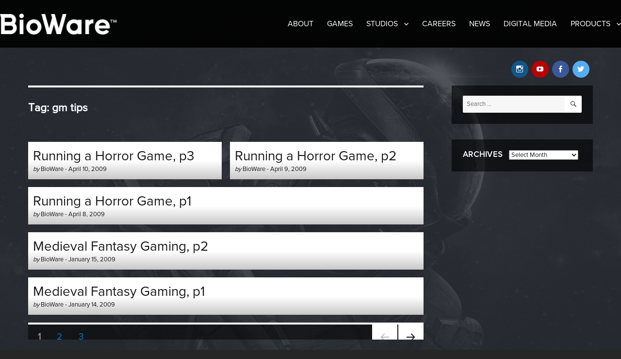

--- FILE ---
content_type: text/html; charset=UTF-8
request_url: https://blog.bioware.com/tag/gm-tips/
body_size: 10648
content:
<!DOCTYPE html>
<html lang="en-US" class="no-js">
<head>
	<meta charset="UTF-8">
	<meta name="viewport" content="width=device-width, initial-scale=1">
	<meta name="twitter:dnt" content="on">
	<link rel="profile" href="http://gmpg.org/xfn/11">
		<script>(function(html){html.className = html.className.replace(/\bno-js\b/,'js')})(document.documentElement);</script>
<title>gm tips &#8211; BioWare Blog</title>
<meta name='robots' content='max-image-preview:large' />
<link rel="alternate" type="application/rss+xml" title="BioWare Blog &raquo; Feed" href="https://blog.bioware.com/feed/" />
<link rel="alternate" type="application/rss+xml" title="BioWare Blog &raquo; Comments Feed" href="https://blog.bioware.com/comments/feed/" />
<link rel="alternate" type="application/rss+xml" title="BioWare Blog &raquo; gm tips Tag Feed" href="https://blog.bioware.com/tag/gm-tips/feed/" />
<link rel='stylesheet' id='twentysixteen-jetpack-css' href='https://blog.bioware.com/wp-content/plugins/jetpack/modules/theme-tools/compat/twentysixteen.css?ver=13.5' media='all' />
<link rel='stylesheet' id='wp-block-library-css' href='https://blog.bioware.com/wp-includes/css/dist/block-library/style.min.css?ver=6.5.4' media='all' />
<style id='wp-block-library-theme-inline-css'>
.wp-block-audio figcaption{color:#555;font-size:13px;text-align:center}.is-dark-theme .wp-block-audio figcaption{color:#ffffffa6}.wp-block-audio{margin:0 0 1em}.wp-block-code{border:1px solid #ccc;border-radius:4px;font-family:Menlo,Consolas,monaco,monospace;padding:.8em 1em}.wp-block-embed figcaption{color:#555;font-size:13px;text-align:center}.is-dark-theme .wp-block-embed figcaption{color:#ffffffa6}.wp-block-embed{margin:0 0 1em}.blocks-gallery-caption{color:#555;font-size:13px;text-align:center}.is-dark-theme .blocks-gallery-caption{color:#ffffffa6}.wp-block-image figcaption{color:#555;font-size:13px;text-align:center}.is-dark-theme .wp-block-image figcaption{color:#ffffffa6}.wp-block-image{margin:0 0 1em}.wp-block-pullquote{border-bottom:4px solid;border-top:4px solid;color:currentColor;margin-bottom:1.75em}.wp-block-pullquote cite,.wp-block-pullquote footer,.wp-block-pullquote__citation{color:currentColor;font-size:.8125em;font-style:normal;text-transform:uppercase}.wp-block-quote{border-left:.25em solid;margin:0 0 1.75em;padding-left:1em}.wp-block-quote cite,.wp-block-quote footer{color:currentColor;font-size:.8125em;font-style:normal;position:relative}.wp-block-quote.has-text-align-right{border-left:none;border-right:.25em solid;padding-left:0;padding-right:1em}.wp-block-quote.has-text-align-center{border:none;padding-left:0}.wp-block-quote.is-large,.wp-block-quote.is-style-large,.wp-block-quote.is-style-plain{border:none}.wp-block-search .wp-block-search__label{font-weight:700}.wp-block-search__button{border:1px solid #ccc;padding:.375em .625em}:where(.wp-block-group.has-background){padding:1.25em 2.375em}.wp-block-separator.has-css-opacity{opacity:.4}.wp-block-separator{border:none;border-bottom:2px solid;margin-left:auto;margin-right:auto}.wp-block-separator.has-alpha-channel-opacity{opacity:1}.wp-block-separator:not(.is-style-wide):not(.is-style-dots){width:100px}.wp-block-separator.has-background:not(.is-style-dots){border-bottom:none;height:1px}.wp-block-separator.has-background:not(.is-style-wide):not(.is-style-dots){height:2px}.wp-block-table{margin:0 0 1em}.wp-block-table td,.wp-block-table th{word-break:normal}.wp-block-table figcaption{color:#555;font-size:13px;text-align:center}.is-dark-theme .wp-block-table figcaption{color:#ffffffa6}.wp-block-video figcaption{color:#555;font-size:13px;text-align:center}.is-dark-theme .wp-block-video figcaption{color:#ffffffa6}.wp-block-video{margin:0 0 1em}.wp-block-template-part.has-background{margin-bottom:0;margin-top:0;padding:1.25em 2.375em}
</style>
<link rel='stylesheet' id='mediaelement-css' href='https://blog.bioware.com/wp-includes/js/mediaelement/mediaelementplayer-legacy.min.css?ver=4.2.17' media='all' />
<link rel='stylesheet' id='wp-mediaelement-css' href='https://blog.bioware.com/wp-includes/js/mediaelement/wp-mediaelement.min.css?ver=6.5.4' media='all' />
<style id='jetpack-sharing-buttons-style-inline-css'>
.jetpack-sharing-buttons__services-list{display:flex;flex-direction:row;flex-wrap:wrap;gap:0;list-style-type:none;margin:5px;padding:0}.jetpack-sharing-buttons__services-list.has-small-icon-size{font-size:12px}.jetpack-sharing-buttons__services-list.has-normal-icon-size{font-size:16px}.jetpack-sharing-buttons__services-list.has-large-icon-size{font-size:24px}.jetpack-sharing-buttons__services-list.has-huge-icon-size{font-size:36px}@media print{.jetpack-sharing-buttons__services-list{display:none!important}}.editor-styles-wrapper .wp-block-jetpack-sharing-buttons{gap:0;padding-inline-start:0}ul.jetpack-sharing-buttons__services-list.has-background{padding:1.25em 2.375em}
</style>
<style id='classic-theme-styles-inline-css'>
/*! This file is auto-generated */
.wp-block-button__link{color:#fff;background-color:#32373c;border-radius:9999px;box-shadow:none;text-decoration:none;padding:calc(.667em + 2px) calc(1.333em + 2px);font-size:1.125em}.wp-block-file__button{background:#32373c;color:#fff;text-decoration:none}
</style>
<style id='global-styles-inline-css'>
body{--wp--preset--color--black: #000000;--wp--preset--color--cyan-bluish-gray: #abb8c3;--wp--preset--color--white: #fff;--wp--preset--color--pale-pink: #f78da7;--wp--preset--color--vivid-red: #cf2e2e;--wp--preset--color--luminous-vivid-orange: #ff6900;--wp--preset--color--luminous-vivid-amber: #fcb900;--wp--preset--color--light-green-cyan: #7bdcb5;--wp--preset--color--vivid-green-cyan: #00d084;--wp--preset--color--pale-cyan-blue: #8ed1fc;--wp--preset--color--vivid-cyan-blue: #0693e3;--wp--preset--color--vivid-purple: #9b51e0;--wp--preset--color--dark-gray: #1a1a1a;--wp--preset--color--medium-gray: #686868;--wp--preset--color--light-gray: #e5e5e5;--wp--preset--color--blue-gray: #4d545c;--wp--preset--color--bright-blue: #007acc;--wp--preset--color--light-blue: #9adffd;--wp--preset--color--dark-brown: #402b30;--wp--preset--color--medium-brown: #774e24;--wp--preset--color--dark-red: #640c1f;--wp--preset--color--bright-red: #ff675f;--wp--preset--color--yellow: #ffef8e;--wp--preset--gradient--vivid-cyan-blue-to-vivid-purple: linear-gradient(135deg,rgba(6,147,227,1) 0%,rgb(155,81,224) 100%);--wp--preset--gradient--light-green-cyan-to-vivid-green-cyan: linear-gradient(135deg,rgb(122,220,180) 0%,rgb(0,208,130) 100%);--wp--preset--gradient--luminous-vivid-amber-to-luminous-vivid-orange: linear-gradient(135deg,rgba(252,185,0,1) 0%,rgba(255,105,0,1) 100%);--wp--preset--gradient--luminous-vivid-orange-to-vivid-red: linear-gradient(135deg,rgba(255,105,0,1) 0%,rgb(207,46,46) 100%);--wp--preset--gradient--very-light-gray-to-cyan-bluish-gray: linear-gradient(135deg,rgb(238,238,238) 0%,rgb(169,184,195) 100%);--wp--preset--gradient--cool-to-warm-spectrum: linear-gradient(135deg,rgb(74,234,220) 0%,rgb(151,120,209) 20%,rgb(207,42,186) 40%,rgb(238,44,130) 60%,rgb(251,105,98) 80%,rgb(254,248,76) 100%);--wp--preset--gradient--blush-light-purple: linear-gradient(135deg,rgb(255,206,236) 0%,rgb(152,150,240) 100%);--wp--preset--gradient--blush-bordeaux: linear-gradient(135deg,rgb(254,205,165) 0%,rgb(254,45,45) 50%,rgb(107,0,62) 100%);--wp--preset--gradient--luminous-dusk: linear-gradient(135deg,rgb(255,203,112) 0%,rgb(199,81,192) 50%,rgb(65,88,208) 100%);--wp--preset--gradient--pale-ocean: linear-gradient(135deg,rgb(255,245,203) 0%,rgb(182,227,212) 50%,rgb(51,167,181) 100%);--wp--preset--gradient--electric-grass: linear-gradient(135deg,rgb(202,248,128) 0%,rgb(113,206,126) 100%);--wp--preset--gradient--midnight: linear-gradient(135deg,rgb(2,3,129) 0%,rgb(40,116,252) 100%);--wp--preset--font-size--small: 13px;--wp--preset--font-size--medium: 20px;--wp--preset--font-size--large: 36px;--wp--preset--font-size--x-large: 42px;--wp--preset--spacing--20: 0.44rem;--wp--preset--spacing--30: 0.67rem;--wp--preset--spacing--40: 1rem;--wp--preset--spacing--50: 1.5rem;--wp--preset--spacing--60: 2.25rem;--wp--preset--spacing--70: 3.38rem;--wp--preset--spacing--80: 5.06rem;--wp--preset--shadow--natural: 6px 6px 9px rgba(0, 0, 0, 0.2);--wp--preset--shadow--deep: 12px 12px 50px rgba(0, 0, 0, 0.4);--wp--preset--shadow--sharp: 6px 6px 0px rgba(0, 0, 0, 0.2);--wp--preset--shadow--outlined: 6px 6px 0px -3px rgba(255, 255, 255, 1), 6px 6px rgba(0, 0, 0, 1);--wp--preset--shadow--crisp: 6px 6px 0px rgba(0, 0, 0, 1);}:where(.is-layout-flex){gap: 0.5em;}:where(.is-layout-grid){gap: 0.5em;}body .is-layout-flex{display: flex;}body .is-layout-flex{flex-wrap: wrap;align-items: center;}body .is-layout-flex > *{margin: 0;}body .is-layout-grid{display: grid;}body .is-layout-grid > *{margin: 0;}:where(.wp-block-columns.is-layout-flex){gap: 2em;}:where(.wp-block-columns.is-layout-grid){gap: 2em;}:where(.wp-block-post-template.is-layout-flex){gap: 1.25em;}:where(.wp-block-post-template.is-layout-grid){gap: 1.25em;}.has-black-color{color: var(--wp--preset--color--black) !important;}.has-cyan-bluish-gray-color{color: var(--wp--preset--color--cyan-bluish-gray) !important;}.has-white-color{color: var(--wp--preset--color--white) !important;}.has-pale-pink-color{color: var(--wp--preset--color--pale-pink) !important;}.has-vivid-red-color{color: var(--wp--preset--color--vivid-red) !important;}.has-luminous-vivid-orange-color{color: var(--wp--preset--color--luminous-vivid-orange) !important;}.has-luminous-vivid-amber-color{color: var(--wp--preset--color--luminous-vivid-amber) !important;}.has-light-green-cyan-color{color: var(--wp--preset--color--light-green-cyan) !important;}.has-vivid-green-cyan-color{color: var(--wp--preset--color--vivid-green-cyan) !important;}.has-pale-cyan-blue-color{color: var(--wp--preset--color--pale-cyan-blue) !important;}.has-vivid-cyan-blue-color{color: var(--wp--preset--color--vivid-cyan-blue) !important;}.has-vivid-purple-color{color: var(--wp--preset--color--vivid-purple) !important;}.has-black-background-color{background-color: var(--wp--preset--color--black) !important;}.has-cyan-bluish-gray-background-color{background-color: var(--wp--preset--color--cyan-bluish-gray) !important;}.has-white-background-color{background-color: var(--wp--preset--color--white) !important;}.has-pale-pink-background-color{background-color: var(--wp--preset--color--pale-pink) !important;}.has-vivid-red-background-color{background-color: var(--wp--preset--color--vivid-red) !important;}.has-luminous-vivid-orange-background-color{background-color: var(--wp--preset--color--luminous-vivid-orange) !important;}.has-luminous-vivid-amber-background-color{background-color: var(--wp--preset--color--luminous-vivid-amber) !important;}.has-light-green-cyan-background-color{background-color: var(--wp--preset--color--light-green-cyan) !important;}.has-vivid-green-cyan-background-color{background-color: var(--wp--preset--color--vivid-green-cyan) !important;}.has-pale-cyan-blue-background-color{background-color: var(--wp--preset--color--pale-cyan-blue) !important;}.has-vivid-cyan-blue-background-color{background-color: var(--wp--preset--color--vivid-cyan-blue) !important;}.has-vivid-purple-background-color{background-color: var(--wp--preset--color--vivid-purple) !important;}.has-black-border-color{border-color: var(--wp--preset--color--black) !important;}.has-cyan-bluish-gray-border-color{border-color: var(--wp--preset--color--cyan-bluish-gray) !important;}.has-white-border-color{border-color: var(--wp--preset--color--white) !important;}.has-pale-pink-border-color{border-color: var(--wp--preset--color--pale-pink) !important;}.has-vivid-red-border-color{border-color: var(--wp--preset--color--vivid-red) !important;}.has-luminous-vivid-orange-border-color{border-color: var(--wp--preset--color--luminous-vivid-orange) !important;}.has-luminous-vivid-amber-border-color{border-color: var(--wp--preset--color--luminous-vivid-amber) !important;}.has-light-green-cyan-border-color{border-color: var(--wp--preset--color--light-green-cyan) !important;}.has-vivid-green-cyan-border-color{border-color: var(--wp--preset--color--vivid-green-cyan) !important;}.has-pale-cyan-blue-border-color{border-color: var(--wp--preset--color--pale-cyan-blue) !important;}.has-vivid-cyan-blue-border-color{border-color: var(--wp--preset--color--vivid-cyan-blue) !important;}.has-vivid-purple-border-color{border-color: var(--wp--preset--color--vivid-purple) !important;}.has-vivid-cyan-blue-to-vivid-purple-gradient-background{background: var(--wp--preset--gradient--vivid-cyan-blue-to-vivid-purple) !important;}.has-light-green-cyan-to-vivid-green-cyan-gradient-background{background: var(--wp--preset--gradient--light-green-cyan-to-vivid-green-cyan) !important;}.has-luminous-vivid-amber-to-luminous-vivid-orange-gradient-background{background: var(--wp--preset--gradient--luminous-vivid-amber-to-luminous-vivid-orange) !important;}.has-luminous-vivid-orange-to-vivid-red-gradient-background{background: var(--wp--preset--gradient--luminous-vivid-orange-to-vivid-red) !important;}.has-very-light-gray-to-cyan-bluish-gray-gradient-background{background: var(--wp--preset--gradient--very-light-gray-to-cyan-bluish-gray) !important;}.has-cool-to-warm-spectrum-gradient-background{background: var(--wp--preset--gradient--cool-to-warm-spectrum) !important;}.has-blush-light-purple-gradient-background{background: var(--wp--preset--gradient--blush-light-purple) !important;}.has-blush-bordeaux-gradient-background{background: var(--wp--preset--gradient--blush-bordeaux) !important;}.has-luminous-dusk-gradient-background{background: var(--wp--preset--gradient--luminous-dusk) !important;}.has-pale-ocean-gradient-background{background: var(--wp--preset--gradient--pale-ocean) !important;}.has-electric-grass-gradient-background{background: var(--wp--preset--gradient--electric-grass) !important;}.has-midnight-gradient-background{background: var(--wp--preset--gradient--midnight) !important;}.has-small-font-size{font-size: var(--wp--preset--font-size--small) !important;}.has-medium-font-size{font-size: var(--wp--preset--font-size--medium) !important;}.has-large-font-size{font-size: var(--wp--preset--font-size--large) !important;}.has-x-large-font-size{font-size: var(--wp--preset--font-size--x-large) !important;}
.wp-block-navigation a:where(:not(.wp-element-button)){color: inherit;}
:where(.wp-block-post-template.is-layout-flex){gap: 1.25em;}:where(.wp-block-post-template.is-layout-grid){gap: 1.25em;}
:where(.wp-block-columns.is-layout-flex){gap: 2em;}:where(.wp-block-columns.is-layout-grid){gap: 2em;}
.wp-block-pullquote{font-size: 1.5em;line-height: 1.6;}
</style>
<link rel='stylesheet' id='twentysixteen-fonts-css' href='https://blog.bioware.com/wp-content/themes/twentysixteen/fonts/merriweather-plus-montserrat-plus-inconsolata.css?ver=20230328' media='all' />
<link rel='stylesheet' id='genericons-css' href='https://blog.bioware.com/wp-content/plugins/jetpack/_inc/genericons/genericons/genericons.css?ver=3.1' media='all' />
<link rel='stylesheet' id='twentysixteen-style-css' href='https://blog.bioware.com/wp-content/themes/twentysixteen-bioware/style.css?ver=20240402' media='all' />
<style id='twentysixteen-style-inline-css'>
	/* Color Scheme */

	/* Background Color */
	body {
		background-color: #262626;
	}

	/* Page Background Color */
	.site {
		background-color: #1a1a1a;
	}

	mark,
	ins,
	button,
	button[disabled]:hover,
	button[disabled]:focus,
	input[type="button"],
	input[type="button"][disabled]:hover,
	input[type="button"][disabled]:focus,
	input[type="reset"],
	input[type="reset"][disabled]:hover,
	input[type="reset"][disabled]:focus,
	input[type="submit"],
	input[type="submit"][disabled]:hover,
	input[type="submit"][disabled]:focus,
	.menu-toggle.toggled-on,
	.menu-toggle.toggled-on:hover,
	.menu-toggle.toggled-on:focus,
	.pagination .prev,
	.pagination .next,
	.pagination .prev:hover,
	.pagination .prev:focus,
	.pagination .next:hover,
	.pagination .next:focus,
	.pagination .nav-links:before,
	.pagination .nav-links:after,
	.widget_calendar tbody a,
	.widget_calendar tbody a:hover,
	.widget_calendar tbody a:focus,
	.page-links a,
	.page-links a:hover,
	.page-links a:focus {
		color: #1a1a1a;
	}

	/* Link Color */
	.menu-toggle:hover,
	.menu-toggle:focus,
	a,
	.main-navigation a:hover,
	.main-navigation a:focus,
	.dropdown-toggle:hover,
	.dropdown-toggle:focus,
	.social-navigation a:hover:before,
	.social-navigation a:focus:before,
	.post-navigation a:hover .post-title,
	.post-navigation a:focus .post-title,
	.tagcloud a:hover,
	.tagcloud a:focus,
	.site-branding .site-title a:hover,
	.site-branding .site-title a:focus,
	.entry-title a:hover,
	.entry-title a:focus,
	.entry-footer a:hover,
	.entry-footer a:focus,
	.comment-metadata a:hover,
	.comment-metadata a:focus,
	.pingback .comment-edit-link:hover,
	.pingback .comment-edit-link:focus,
	.comment-reply-link,
	.comment-reply-link:hover,
	.comment-reply-link:focus,
	.required,
	.site-info a:hover,
	.site-info a:focus {
		color: #9adffd;
	}

	mark,
	ins,
	button:hover,
	button:focus,
	input[type="button"]:hover,
	input[type="button"]:focus,
	input[type="reset"]:hover,
	input[type="reset"]:focus,
	input[type="submit"]:hover,
	input[type="submit"]:focus,
	.pagination .prev:hover,
	.pagination .prev:focus,
	.pagination .next:hover,
	.pagination .next:focus,
	.widget_calendar tbody a,
	.page-links a:hover,
	.page-links a:focus {
		background-color: #9adffd;
	}

	input[type="date"]:focus,
	input[type="time"]:focus,
	input[type="datetime-local"]:focus,
	input[type="week"]:focus,
	input[type="month"]:focus,
	input[type="text"]:focus,
	input[type="email"]:focus,
	input[type="url"]:focus,
	input[type="password"]:focus,
	input[type="search"]:focus,
	input[type="tel"]:focus,
	input[type="number"]:focus,
	textarea:focus,
	.tagcloud a:hover,
	.tagcloud a:focus,
	.menu-toggle:hover,
	.menu-toggle:focus {
		border-color: #9adffd;
	}

	/* Main Text Color */
	body,
	blockquote cite,
	blockquote small,
	.main-navigation a,
	.menu-toggle,
	.dropdown-toggle,
	.social-navigation a,
	.post-navigation a,
	.pagination a:hover,
	.pagination a:focus,
	.widget-title a,
	.site-branding .site-title a,
	.entry-title a,
	.page-links > .page-links-title,
	.comment-author,
	.comment-reply-title small a:hover,
	.comment-reply-title small a:focus {
		color: #e5e5e5;
	}

	blockquote,
	.menu-toggle.toggled-on,
	.menu-toggle.toggled-on:hover,
	.menu-toggle.toggled-on:focus,
	.post-navigation,
	.post-navigation div + div,
	.pagination,
	.widget,
	.page-header,
	.page-links a,
	.comments-title,
	.comment-reply-title {
		border-color: #e5e5e5;
	}

	button,
	button[disabled]:hover,
	button[disabled]:focus,
	input[type="button"],
	input[type="button"][disabled]:hover,
	input[type="button"][disabled]:focus,
	input[type="reset"],
	input[type="reset"][disabled]:hover,
	input[type="reset"][disabled]:focus,
	input[type="submit"],
	input[type="submit"][disabled]:hover,
	input[type="submit"][disabled]:focus,
	.menu-toggle.toggled-on,
	.menu-toggle.toggled-on:hover,
	.menu-toggle.toggled-on:focus,
	.pagination:before,
	.pagination:after,
	.pagination .prev,
	.pagination .next,
	.page-links a {
		background-color: #e5e5e5;
	}

	/* Secondary Text Color */

	/**
	 * IE8 and earlier will drop any block with CSS3 selectors.
	 * Do not combine these styles with the next block.
	 */
	body:not(.search-results) .entry-summary {
		color: #c1c1c1;
	}

	blockquote,
	.post-password-form label,
	a:hover,
	a:focus,
	a:active,
	.post-navigation .meta-nav,
	.image-navigation,
	.comment-navigation,
	.widget_recent_entries .post-date,
	.widget_rss .rss-date,
	.widget_rss cite,
	.site-description,
	.author-bio,
	.entry-footer,
	.entry-footer a,
	.sticky-post,
	.taxonomy-description,
	.entry-caption,
	.comment-metadata,
	.pingback .edit-link,
	.comment-metadata a,
	.pingback .comment-edit-link,
	.comment-form label,
	.comment-notes,
	.comment-awaiting-moderation,
	.logged-in-as,
	.form-allowed-tags,
	.site-info,
	.site-info a,
	.wp-caption .wp-caption-text,
	.gallery-caption,
	.widecolumn label,
	.widecolumn .mu_register label {
		color: #c1c1c1;
	}

	.widget_calendar tbody a:hover,
	.widget_calendar tbody a:focus {
		background-color: #c1c1c1;
	}

	/* Border Color */
	fieldset,
	pre,
	abbr,
	acronym,
	table,
	th,
	td,
	input[type="date"],
	input[type="time"],
	input[type="datetime-local"],
	input[type="week"],
	input[type="month"],
	input[type="text"],
	input[type="email"],
	input[type="url"],
	input[type="password"],
	input[type="search"],
	input[type="tel"],
	input[type="number"],
	textarea,
	.main-navigation li,
	.main-navigation .primary-menu,
	.menu-toggle,
	.dropdown-toggle:after,
	.social-navigation a,
	.image-navigation,
	.comment-navigation,
	.tagcloud a,
	.entry-content,
	.entry-summary,
	.page-links a,
	.page-links > span,
	.comment-list article,
	.comment-list .pingback,
	.comment-list .trackback,
	.comment-reply-link,
	.no-comments,
	.widecolumn .mu_register .mu_alert {
		border-color: #e5e5e5; /* Fallback for IE7 and IE8 */
		border-color: rgba( 229, 229, 229, 0.2);
	}

	hr,
	code {
		background-color: #e5e5e5; /* Fallback for IE7 and IE8 */
		background-color: rgba( 229, 229, 229, 0.2);
	}

	@media screen and (min-width: 56.875em) {
		.main-navigation li:hover > a,
		.main-navigation li.focus > a {
			color: #9adffd;
		}

		.main-navigation ul ul,
		.main-navigation ul ul li {
			border-color: rgba( 229, 229, 229, 0.2);
		}

		.main-navigation ul ul:before {
			border-top-color: rgba( 229, 229, 229, 0.2);
			border-bottom-color: rgba( 229, 229, 229, 0.2);
		}

		.main-navigation ul ul li {
			background-color: #1a1a1a;
		}

		.main-navigation ul ul:after {
			border-top-color: #1a1a1a;
			border-bottom-color: #1a1a1a;
		}
	}


		/* Custom Link Color */
		.menu-toggle:hover,
		.menu-toggle:focus,
		a,
		.main-navigation a:hover,
		.main-navigation a:focus,
		.dropdown-toggle:hover,
		.dropdown-toggle:focus,
		.social-navigation a:hover:before,
		.social-navigation a:focus:before,
		.post-navigation a:hover .post-title,
		.post-navigation a:focus .post-title,
		.tagcloud a:hover,
		.tagcloud a:focus,
		.site-branding .site-title a:hover,
		.site-branding .site-title a:focus,
		.entry-title a:hover,
		.entry-title a:focus,
		.entry-footer a:hover,
		.entry-footer a:focus,
		.comment-metadata a:hover,
		.comment-metadata a:focus,
		.pingback .comment-edit-link:hover,
		.pingback .comment-edit-link:focus,
		.comment-reply-link,
		.comment-reply-link:hover,
		.comment-reply-link:focus,
		.required,
		.site-info a:hover,
		.site-info a:focus {
			color: #007acc;
		}

		mark,
		ins,
		button:hover,
		button:focus,
		input[type="button"]:hover,
		input[type="button"]:focus,
		input[type="reset"]:hover,
		input[type="reset"]:focus,
		input[type="submit"]:hover,
		input[type="submit"]:focus,
		.pagination .prev:hover,
		.pagination .prev:focus,
		.pagination .next:hover,
		.pagination .next:focus,
		.widget_calendar tbody a,
		.page-links a:hover,
		.page-links a:focus {
			background-color: #007acc;
		}

		input[type="date"]:focus,
		input[type="time"]:focus,
		input[type="datetime-local"]:focus,
		input[type="week"]:focus,
		input[type="month"]:focus,
		input[type="text"]:focus,
		input[type="email"]:focus,
		input[type="url"]:focus,
		input[type="password"]:focus,
		input[type="search"]:focus,
		input[type="tel"]:focus,
		input[type="number"]:focus,
		textarea:focus,
		.tagcloud a:hover,
		.tagcloud a:focus,
		.menu-toggle:hover,
		.menu-toggle:focus {
			border-color: #007acc;
		}

		@media screen and (min-width: 56.875em) {
			.main-navigation li:hover > a,
			.main-navigation li.focus > a {
				color: #007acc;
			}
		}
	

		/* Custom Main Text Color */
		body,
		blockquote cite,
		blockquote small,
		.main-navigation a,
		.menu-toggle,
		.dropdown-toggle,
		.social-navigation a,
		.post-navigation a,
		.pagination a:hover,
		.pagination a:focus,
		.widget-title a,
		.site-branding .site-title a,
		.entry-title a,
		.page-links > .page-links-title,
		.comment-author,
		.comment-reply-title small a:hover,
		.comment-reply-title small a:focus {
			color: #ffffff
		}

		blockquote,
		.menu-toggle.toggled-on,
		.menu-toggle.toggled-on:hover,
		.menu-toggle.toggled-on:focus,
		.post-navigation,
		.post-navigation div + div,
		.pagination,
		.widget,
		.page-header,
		.page-links a,
		.comments-title,
		.comment-reply-title {
			border-color: #ffffff;
		}

		button,
		button[disabled]:hover,
		button[disabled]:focus,
		input[type="button"],
		input[type="button"][disabled]:hover,
		input[type="button"][disabled]:focus,
		input[type="reset"],
		input[type="reset"][disabled]:hover,
		input[type="reset"][disabled]:focus,
		input[type="submit"],
		input[type="submit"][disabled]:hover,
		input[type="submit"][disabled]:focus,
		.menu-toggle.toggled-on,
		.menu-toggle.toggled-on:hover,
		.menu-toggle.toggled-on:focus,
		.pagination:before,
		.pagination:after,
		.pagination .prev,
		.pagination .next,
		.page-links a {
			background-color: #ffffff;
		}

		/* Border Color */
		fieldset,
		pre,
		abbr,
		acronym,
		table,
		th,
		td,
		input[type="date"],
		input[type="time"],
		input[type="datetime-local"],
		input[type="week"],
		input[type="month"],
		input[type="text"],
		input[type="email"],
		input[type="url"],
		input[type="password"],
		input[type="search"],
		input[type="tel"],
		input[type="number"],
		textarea,
		.main-navigation li,
		.main-navigation .primary-menu,
		.menu-toggle,
		.dropdown-toggle:after,
		.social-navigation a,
		.image-navigation,
		.comment-navigation,
		.tagcloud a,
		.entry-content,
		.entry-summary,
		.page-links a,
		.page-links > span,
		.comment-list article,
		.comment-list .pingback,
		.comment-list .trackback,
		.comment-reply-link,
		.no-comments,
		.widecolumn .mu_register .mu_alert {
			border-color: #ffffff; /* Fallback for IE7 and IE8 */
			border-color: rgba( 255, 255, 255, 0.2);
		}

		hr,
		code {
			background-color: #ffffff; /* Fallback for IE7 and IE8 */
			background-color: rgba( 255, 255, 255, 0.2);
		}

		@media screen and (min-width: 56.875em) {
			.main-navigation ul ul,
			.main-navigation ul ul li {
				border-color: rgba( 255, 255, 255, 0.2);
			}

			.main-navigation ul ul:before {
				border-top-color: rgba( 255, 255, 255, 0.2);
				border-bottom-color: rgba( 255, 255, 255, 0.2);
			}
		}
	

		/* Custom Secondary Text Color */

		/**
		 * IE8 and earlier will drop any block with CSS3 selectors.
		 * Do not combine these styles with the next block.
		 */
		body:not(.search-results) .entry-summary {
			color: #1a1a1a;
		}

		blockquote,
		.post-password-form label,
		a:hover,
		a:focus,
		a:active,
		.post-navigation .meta-nav,
		.image-navigation,
		.comment-navigation,
		.widget_recent_entries .post-date,
		.widget_rss .rss-date,
		.widget_rss cite,
		.site-description,
		.author-bio,
		.entry-footer,
		.entry-footer a,
		.sticky-post,
		.taxonomy-description,
		.entry-caption,
		.comment-metadata,
		.pingback .edit-link,
		.comment-metadata a,
		.pingback .comment-edit-link,
		.comment-form label,
		.comment-notes,
		.comment-awaiting-moderation,
		.logged-in-as,
		.form-allowed-tags,
		.site-info,
		.site-info a,
		.wp-caption .wp-caption-text,
		.gallery-caption,
		.widecolumn label,
		.widecolumn .mu_register label {
			color: #1a1a1a;
		}

		.widget_calendar tbody a:hover,
		.widget_calendar tbody a:focus {
			background-color: #1a1a1a;
		}
	
</style>
<link rel='stylesheet' id='twentysixteen-block-style-css' href='https://blog.bioware.com/wp-content/themes/twentysixteen/css/blocks.css?ver=20240117' media='all' />
<!--[if lt IE 10]>
<link rel='stylesheet' id='twentysixteen-ie-css' href='https://blog.bioware.com/wp-content/themes/twentysixteen/css/ie.css?ver=20170530' media='all' />
<![endif]-->
<!--[if lt IE 9]>
<link rel='stylesheet' id='twentysixteen-ie8-css' href='https://blog.bioware.com/wp-content/themes/twentysixteen/css/ie8.css?ver=20170530' media='all' />
<![endif]-->
<!--[if lt IE 8]>
<link rel='stylesheet' id='twentysixteen-ie7-css' href='https://blog.bioware.com/wp-content/themes/twentysixteen/css/ie7.css?ver=20170530' media='all' />
<![endif]-->
<!--[if lt IE 9]>
<script src="https://blog.bioware.com/wp-content/themes/twentysixteen/js/html5.js?ver=3.7.3" id="twentysixteen-html5-js"></script>
<![endif]-->
<script src="https://blog.bioware.com/wp-includes/js/jquery/jquery.min.js?ver=3.7.1" id="jquery-core-js"></script>
<script src="https://blog.bioware.com/wp-includes/js/jquery/jquery-migrate.min.js?ver=3.4.1" id="jquery-migrate-js"></script>
<script id="twentysixteen-script-js-extra">
var screenReaderText = {"expand":"expand child menu","collapse":"collapse child menu"};
</script>
<script src="https://blog.bioware.com/wp-content/themes/twentysixteen/js/functions.js?ver=20230629" id="twentysixteen-script-js" defer data-wp-strategy="defer"></script>
<link rel="https://api.w.org/" href="https://blog.bioware.com/wp-json/" /><link rel="alternate" type="application/json" href="https://blog.bioware.com/wp-json/wp/v2/tags/68" /><link rel="EditURI" type="application/rsd+xml" title="RSD" href="https://blog.bioware.com/xmlrpc.php?rsd" />
<meta name="generator" content="WordPress 6.5.4" />
	<script async="async" src="//consent.trustarc.com/notice?domain=ea.com&c=teconsent&js=nj&noticeType=bb&text=true&gtm=1&pn=1"></script>
	<script>(async()=>{const a=fetch("https://www.ea.com/about/notice-at-collection/geotargeted-link").then(a=>a.text()).then(a=>{const b=new DOMParser().parseFromString(a,"text/html").querySelector("ea-link a");return b});class b extends HTMLElement{constructor(){super()}connectedCallback(){const b=this.attachShadow({mode:"open"});a.then(a=>{if(a){var c=document.createElement("style");c.styleSheet?c.styleSheet.cssText="a:hover{ color: #007ACC; !important; }":c.appendChild(document.createTextNode("a:hover{ color: #007ACC; !important; }")),b.appendChild(c),b.appendChild(a.cloneNode(!0)),b.querySelector("a").setAttribute("style","color: #686868; text-decoration: none;"),document.getElementById("nav_menu-extralegal").style.display="inherit"}})}}customElements.define("ccpa-block",b)})();</script>
	<script>(function(w,d,s,l,i){w[l]=w[l]||[];w[l].push({'gtm.start': new Date().getTime(),event:'gtm.js'});var f=d.getElementsByTagName(s)[0], j=d.createElement(s),dl=l!='dataLayer'?'&l='+l:'';j.async=true;j.src='https://www.googletagmanager.com/gtm.js?id='+i+dl;f.parentNode.insertBefore(j,f); })(window,document,'script','dataLayer','GTM-N5J2939H');</script>
		<style type="text/css" id="twentysixteen-header-css">
		.site-branding {
			margin: 0 auto 0 0;
		}

		.site-branding .site-title,
		.site-description {
			clip: rect(1px, 1px, 1px, 1px);
			position: absolute;
		}
		</style>
		
<!-- Jetpack Open Graph Tags -->
<meta property="og:type" content="website" />
<meta property="og:title" content="gm tips &#8211; BioWare Blog" />
<meta property="og:url" content="https://blog.bioware.com/tag/gm-tips/" />
<meta property="og:site_name" content="BioWare Blog" />
<meta property="og:image" content="https://blog.bioware.com/wp-content/uploads/2019/02/BioWare-B.png" />
<meta property="og:image:width" content="500" />
<meta property="og:image:height" content="500" />
<meta property="og:image:alt" content="" />
<meta property="og:locale" content="en_US" />
<meta name="twitter:site" content="@bioware" />

<!-- End Jetpack Open Graph Tags -->
<link rel="icon" href="https://blog.bioware.com/wp-content/uploads/2019/02/BioWare-B-150x150.png" sizes="32x32" />
<link rel="icon" href="https://blog.bioware.com/wp-content/uploads/2019/02/BioWare-B-300x300.png" sizes="192x192" />
<link rel="apple-touch-icon" href="https://blog.bioware.com/wp-content/uploads/2019/02/BioWare-B-300x300.png" />
<meta name="msapplication-TileImage" content="https://blog.bioware.com/wp-content/uploads/2019/02/BioWare-B-300x300.png" />
		<style id="wp-custom-css">
			.wp-caption .wp-caption-text {
	color: #d1d1d1 !important;
}		</style>
					
<script type="text/javascript">
jQuery(document).ready(function() {
	var backgrounds = ['/wp-content/themes/twentysixteen-bioware/images/bckg1.jpg','/wp-content/themes/twentysixteen-bioware/images/bckg2.jpg','/wp-content/themes/twentysixteen-bioware/images/bckg3.jpg','/wp-content/themes/twentysixteen-bioware/images/bckg4.jpg'];
	var randomBackground = Math.floor(Math.random() * backgrounds.length);
	var imageBackground = 'url(' + backgrounds[randomBackground] + ')';
	jQuery('body').css({ 'background-image': imageBackground });
});
</script>
<style type="text/css">
html {
	background-image: none !important;
	background: none !important;
}
body {
	background-size: cover !important;
	background-attachment: fixed !important;
	background-repeat: no-repeat !important;
}
</style>
		<link type="text/css" rel="stylesheet" href="https://cdn.fonts.net/kit/37a6e570-384b-11ec-9aa3-06f7e389c91a/37a6e570-384b-11ec-9aa3-06f7e389c91a.css"/>
</head>

<body class="archive tag tag-gm-tips tag-68 wp-custom-logo wp-embed-responsive group-blog hfeed">
<div id="page" class="site">
	<div class="site-inner">
		<a class="skip-link screen-reader-text" href="#content">Skip to content</a>

		<header id="masthead" class="site-header" role="banner">
			<div class="site-header-main">
				<div class="site-branding">
					<a href="https://blog.bioware.com/" class="custom-logo-link" rel="home"><img width="240" height="43" src="https://blog.bioware.com/wp-content/uploads/2018/06/cropped-bioware-logo.png" class="custom-logo" alt="BioWare Blog" decoding="async" /></a>
											<p class="site-title"><a href="https://blog.bioware.com/" rel="home">BioWare Blog</a></p>
											<p class="site-description">A look at story-based gaming</p>
									</div><!-- .site-branding -->

									<button id="menu-toggle" class="menu-toggle">Menu</button>

					<div id="site-header-menu" class="site-header-menu">
													<nav id="site-navigation" class="main-navigation" role="navigation" aria-label="Primary Menu">
								<div class="menu-primary-menu-container"><ul id="menu-primary-menu" class="primary-menu"><li id="menu-item-10163" class="menu-item menu-item-type-custom menu-item-object-custom menu-item-10163"><a href="http://www.bioware.com/about">About</a></li>
<li id="menu-item-10164" class="menu-item menu-item-type-custom menu-item-object-custom menu-item-10164"><a href="http://www.bioware.com/games/">Games</a></li>
<li id="menu-item-10165" class="menu-item menu-item-type-custom menu-item-object-custom menu-item-has-children menu-item-10165"><a href="http://www.bioware.com/studios/">Studios</a>
<ul class="sub-menu">
	<li id="menu-item-10166" class="menu-item menu-item-type-custom menu-item-object-custom menu-item-10166"><a href="http://www.bioware.com/studios/bioware-edmonton/">Edmonton</a></li>
	<li id="menu-item-10168" class="menu-item menu-item-type-custom menu-item-object-custom menu-item-10168"><a href="http://www.bioware.com/studios/bioware-austin/">Austin</a></li>
</ul>
</li>
<li id="menu-item-10169" class="menu-item menu-item-type-custom menu-item-object-custom menu-item-10169"><a href="http://www.bioware.com/careers/">Careers</a></li>
<li id="menu-item-10170" class="menu-item menu-item-type-custom menu-item-object-custom menu-item-10170"><a href="http://www.bioware.com/news/">News</a></li>
<li id="menu-item-11374" class="menu-item menu-item-type-custom menu-item-object-custom menu-item-11374"><a href="https://www.bioware.com/digitalmedia/">Digital Media</a></li>
<li id="menu-item-10171" class="menu-item menu-item-type-custom menu-item-object-custom menu-item-has-children menu-item-10171"><a href="http://www.bioware.com/products/">Products</a>
<ul class="sub-menu">
	<li id="menu-item-10172" class="menu-item menu-item-type-custom menu-item-object-custom menu-item-10172"><a href="https://www.origin.com/en-ca/store/browse?q=bioware&#038;__utma=228303502.421338875.1458320038.1479744771.1479744771.456&#038;__utmb=228303502.26.9.1479755802989&#038;__utmc=228303502&#038;__utmx=-&#038;__utmz=228303502.1470685821.339.18.utmcsr=google|utmccn=(organic)|utmcmd=organic|utmctr=https%3A%2F%2Fforum.bioware.com%2Ftopic%2F560341-help-me-snag-this-mew%2Fpage-1%23entry19557087&#038;__utmv=-&#038;__utmk=266620301&#038;referringsite=biowareblog">Games</a></li>
	<li id="menu-item-10173" class="menu-item menu-item-type-custom menu-item-object-custom menu-item-10173"><a href="https://gear.bioware.com/">Merchandise</a></li>
</ul>
</li>
</ul></div>							</nav><!-- .main-navigation -->
						
													<nav id="social-navigation" class="social-navigation" role="navigation" aria-label="Social Links Menu">
								<div class="menu-social-links-container"><ul id="menu-social-links" class="social-links-menu"><li id="menu-item-10181" class="menu-item menu-item-type-custom menu-item-object-custom menu-item-10181"><a href="http://twitter.com/BioWare"><span class="screen-reader-text">Twitter</span></a></li>
<li id="menu-item-10182" class="menu-item menu-item-type-custom menu-item-object-custom menu-item-10182"><a href="http://www.facebook.com/BioWare"><span class="screen-reader-text">Facebook</span></a></li>
<li id="menu-item-10183" class="menu-item menu-item-type-custom menu-item-object-custom menu-item-10183"><a href="https://www.youtube.com/user/biowarebase"><span class="screen-reader-text">YouTube</span></a></li>
<li id="menu-item-10184" class="menu-item menu-item-type-custom menu-item-object-custom menu-item-10184"><a href="https://www.instagram.com/bioware/"><span class="screen-reader-text">Instagram</span></a></li>
</ul></div>							</nav><!-- .social-navigation -->
											</div><!-- .site-header-menu -->
							</div><!-- .site-header-main -->

					</header><!-- .site-header -->

		<div id="content" class="site-content">

					<nav class="social-navigation" role="navigation" aria-label="Footer Social Links Menu">
				<div class="menu-social-links-container"><ul id="menu-social-links-1" class="social-links-menu"><li class="menu-item menu-item-type-custom menu-item-object-custom menu-item-10181"><a href="http://twitter.com/BioWare"><span class="screen-reader-text">Twitter</span></a></li>
<li class="menu-item menu-item-type-custom menu-item-object-custom menu-item-10182"><a href="http://www.facebook.com/BioWare"><span class="screen-reader-text">Facebook</span></a></li>
<li class="menu-item menu-item-type-custom menu-item-object-custom menu-item-10183"><a href="https://www.youtube.com/user/biowarebase"><span class="screen-reader-text">YouTube</span></a></li>
<li class="menu-item menu-item-type-custom menu-item-object-custom menu-item-10184"><a href="https://www.instagram.com/bioware/"><span class="screen-reader-text">Instagram</span></a></li>
</ul></div>			</nav><!-- .social-navigation -->
		
	<div id="primary" class="content-area">
		<main id="main" class="site-main">

		
			<header class="page-header">
				<h1 class="page-title">Tag: <span>gm tips</span></h1>			</header><!-- .page-header -->

			
<article id="post-940" class="main post-940 post type-post status-publish format-standard hentry category-bioware tag-gm-tips tag-horror tag-live-gaming tag-watamaniuk">
	<header class="entry-header">
	</header><!-- .entry-header -->

	
	<div class="entry-content">
	</div><!-- .entry-content -->

	<footer class="entry-footer">
		
		<h2 class="entry-title"><a href="https://blog.bioware.com/2009/04/10/running-a-horror-game-p3/" rel="bookmark">Running a Horror Game, p3</a></h2>
		<span class="byline"><span class="author vcard"><em>by</em> <span class="screen-reader-text">Author - </span> <a class="url fn n" href="https://blog.bioware.com/author/bioware_community/">BioWare</a> - </span></span><span class="posted-on"><span class="screen-reader-text">Posted on </span><a href="https://blog.bioware.com/2009/04/10/running-a-horror-game-p3/" rel="bookmark"><time class="entry-date published updated" datetime="2009-04-10T14:05:00-06:00">April 10, 2009</time></a></span>			</footer><!-- .entry-footer -->
</article><!-- #post-## -->

<article id="post-924" class="main post-924 post type-post status-publish format-standard hentry category-bioware tag-gm-tips tag-horror tag-live-gaming tag-watamaniuk">
	<header class="entry-header">
	</header><!-- .entry-header -->

	
	<div class="entry-content">
	</div><!-- .entry-content -->

	<footer class="entry-footer">
		
		<h2 class="entry-title"><a href="https://blog.bioware.com/2009/04/09/running-a-horror-game-p2/" rel="bookmark">Running a Horror Game, p2</a></h2>
		<span class="byline"><span class="author vcard"><em>by</em> <span class="screen-reader-text">Author - </span> <a class="url fn n" href="https://blog.bioware.com/author/bioware_community/">BioWare</a> - </span></span><span class="posted-on"><span class="screen-reader-text">Posted on </span><a href="https://blog.bioware.com/2009/04/09/running-a-horror-game-p2/" rel="bookmark"><time class="entry-date published updated" datetime="2009-04-09T10:05:10-06:00">April 9, 2009</time></a></span>			</footer><!-- .entry-footer -->
</article><!-- #post-## -->

<article id="post-913" class="main post-913 post type-post status-publish format-standard hentry category-bioware tag-gm-tips tag-horror tag-live-gaming tag-watamaniuk">
	<header class="entry-header">
	</header><!-- .entry-header -->

	
	<div class="entry-content">
	</div><!-- .entry-content -->

	<footer class="entry-footer">
		
		<h2 class="entry-title"><a href="https://blog.bioware.com/2009/04/08/running-a-horror-game-p1/" rel="bookmark">Running a Horror Game, p1</a></h2>
		<span class="byline"><span class="author vcard"><em>by</em> <span class="screen-reader-text">Author - </span> <a class="url fn n" href="https://blog.bioware.com/author/bioware_community/">BioWare</a> - </span></span><span class="posted-on"><span class="screen-reader-text">Posted on </span><a href="https://blog.bioware.com/2009/04/08/running-a-horror-game-p1/" rel="bookmark"><time class="entry-date published updated" datetime="2009-04-08T13:39:34-06:00">April 8, 2009</time></a></span>			</footer><!-- .entry-footer -->
</article><!-- #post-## -->

<article id="post-495" class="main post-495 post type-post status-publish format-standard hentry category-bioware tag-baudoin tag-gm-tips tag-tabletop">
	<header class="entry-header">
	</header><!-- .entry-header -->

	
	<div class="entry-content">
	</div><!-- .entry-content -->

	<footer class="entry-footer">
		
		<h2 class="entry-title"><a href="https://blog.bioware.com/2009/01/15/medieval-fantasy-gaming-p2/" rel="bookmark">Medieval Fantasy Gaming, p2</a></h2>
		<span class="byline"><span class="author vcard"><em>by</em> <span class="screen-reader-text">Author - </span> <a class="url fn n" href="https://blog.bioware.com/author/bioware_community/">BioWare</a> - </span></span><span class="posted-on"><span class="screen-reader-text">Posted on </span><a href="https://blog.bioware.com/2009/01/15/medieval-fantasy-gaming-p2/" rel="bookmark"><time class="entry-date published updated" datetime="2009-01-15T10:26:56-07:00">January 15, 2009</time></a></span>			</footer><!-- .entry-footer -->
</article><!-- #post-## -->

<article id="post-465" class="main post-465 post type-post status-publish format-standard hentry category-bioware tag-baudoin tag-campaign-planning tag-gm-tips tag-tabletop">
	<header class="entry-header">
	</header><!-- .entry-header -->

	
	<div class="entry-content">
	</div><!-- .entry-content -->

	<footer class="entry-footer">
		
		<h2 class="entry-title"><a href="https://blog.bioware.com/2009/01/14/medieval-fantasy-gaming-p1/" rel="bookmark">Medieval Fantasy Gaming, p1</a></h2>
		<span class="byline"><span class="author vcard"><em>by</em> <span class="screen-reader-text">Author - </span> <a class="url fn n" href="https://blog.bioware.com/author/bioware_community/">BioWare</a> - </span></span><span class="posted-on"><span class="screen-reader-text">Posted on </span><a href="https://blog.bioware.com/2009/01/14/medieval-fantasy-gaming-p1/" rel="bookmark"><time class="entry-date published updated" datetime="2009-01-14T09:52:20-07:00">January 14, 2009</time></a></span>			</footer><!-- .entry-footer -->
</article><!-- #post-## -->

	<nav class="navigation pagination" aria-label="Posts">
		<h2 class="screen-reader-text">Posts navigation</h2>
		<div class="nav-links"><span aria-current="page" class="page-numbers current"><span class="meta-nav screen-reader-text">Page </span>1</span>
<a class="page-numbers" href="https://blog.bioware.com/tag/gm-tips/page/2/"><span class="meta-nav screen-reader-text">Page </span>2</a>
<a class="page-numbers" href="https://blog.bioware.com/tag/gm-tips/page/3/"><span class="meta-nav screen-reader-text">Page </span>3</a>
<a class="next page-numbers" href="https://blog.bioware.com/tag/gm-tips/page/2/">Next page</a></div>
	</nav>
		</main><!-- .site-main -->
	</div><!-- .content-area -->


	<aside id="secondary" class="sidebar widget-area" role="complementary">
		<section id="search-3" class="widget widget_search">
<form role="search" method="get" class="search-form" action="https://blog.bioware.com/">
	<label>
		<span class="screen-reader-text">
			Search for:		</span>
		<input type="search" class="search-field" placeholder="Search &hellip;" value="" name="s" />
	</label>
	<button type="submit" class="search-submit"><span class="screen-reader-text">
		Search	</span></button>
</form>
</section><section id="archives-3" class="widget widget_archive"><h2 class="widget-title">Archives</h2>		<label class="screen-reader-text" for="archives-dropdown-3">Archives</label>
		<select id="archives-dropdown-3" name="archive-dropdown">
			
			<option value="">Select Month</option>
				<option value='https://blog.bioware.com/2025/11/'> November 2025 &nbsp;(1)</option>
	<option value='https://blog.bioware.com/2025/01/'> January 2025 &nbsp;(1)</option>
	<option value='https://blog.bioware.com/2024/12/'> December 2024 &nbsp;(2)</option>
	<option value='https://blog.bioware.com/2024/11/'> November 2024 &nbsp;(1)</option>
	<option value='https://blog.bioware.com/2024/10/'> October 2024 &nbsp;(1)</option>
	<option value='https://blog.bioware.com/2024/08/'> August 2024 &nbsp;(1)</option>
	<option value='https://blog.bioware.com/2024/07/'> July 2024 &nbsp;(1)</option>
	<option value='https://blog.bioware.com/2024/06/'> June 2024 &nbsp;(2)</option>
	<option value='https://blog.bioware.com/2023/12/'> December 2023 &nbsp;(1)</option>
	<option value='https://blog.bioware.com/2023/11/'> November 2023 &nbsp;(1)</option>
	<option value='https://blog.bioware.com/2023/08/'> August 2023 &nbsp;(1)</option>
	<option value='https://blog.bioware.com/2023/06/'> June 2023 &nbsp;(1)</option>
	<option value='https://blog.bioware.com/2023/02/'> February 2023 &nbsp;(1)</option>
	<option value='https://blog.bioware.com/2022/12/'> December 2022 &nbsp;(1)</option>
	<option value='https://blog.bioware.com/2022/11/'> November 2022 &nbsp;(1)</option>
	<option value='https://blog.bioware.com/2022/09/'> September 2022 &nbsp;(1)</option>
	<option value='https://blog.bioware.com/2022/07/'> July 2022 &nbsp;(2)</option>
	<option value='https://blog.bioware.com/2022/06/'> June 2022 &nbsp;(1)</option>
	<option value='https://blog.bioware.com/2022/05/'> May 2022 &nbsp;(4)</option>
	<option value='https://blog.bioware.com/2022/04/'> April 2022 &nbsp;(3)</option>
	<option value='https://blog.bioware.com/2022/02/'> February 2022 &nbsp;(2)</option>
	<option value='https://blog.bioware.com/2022/01/'> January 2022 &nbsp;(1)</option>
	<option value='https://blog.bioware.com/2021/12/'> December 2021 &nbsp;(2)</option>
	<option value='https://blog.bioware.com/2021/11/'> November 2021 &nbsp;(2)</option>
	<option value='https://blog.bioware.com/2021/06/'> June 2021 &nbsp;(1)</option>
	<option value='https://blog.bioware.com/2021/05/'> May 2021 &nbsp;(1)</option>
	<option value='https://blog.bioware.com/2021/02/'> February 2021 &nbsp;(1)</option>
	<option value='https://blog.bioware.com/2020/12/'> December 2020 &nbsp;(5)</option>
	<option value='https://blog.bioware.com/2020/11/'> November 2020 &nbsp;(1)</option>
	<option value='https://blog.bioware.com/2020/10/'> October 2020 &nbsp;(1)</option>
	<option value='https://blog.bioware.com/2020/07/'> July 2020 &nbsp;(1)</option>
	<option value='https://blog.bioware.com/2020/05/'> May 2020 &nbsp;(1)</option>
	<option value='https://blog.bioware.com/2020/04/'> April 2020 &nbsp;(1)</option>
	<option value='https://blog.bioware.com/2020/02/'> February 2020 &nbsp;(1)</option>
	<option value='https://blog.bioware.com/2019/09/'> September 2019 &nbsp;(2)</option>
	<option value='https://blog.bioware.com/2019/04/'> April 2019 &nbsp;(1)</option>
	<option value='https://blog.bioware.com/2019/03/'> March 2019 &nbsp;(1)</option>
	<option value='https://blog.bioware.com/2019/02/'> February 2019 &nbsp;(2)</option>
	<option value='https://blog.bioware.com/2019/01/'> January 2019 &nbsp;(4)</option>
	<option value='https://blog.bioware.com/2018/12/'> December 2018 &nbsp;(2)</option>
	<option value='https://blog.bioware.com/2018/11/'> November 2018 &nbsp;(2)</option>
	<option value='https://blog.bioware.com/2018/09/'> September 2018 &nbsp;(1)</option>
	<option value='https://blog.bioware.com/2018/08/'> August 2018 &nbsp;(2)</option>
	<option value='https://blog.bioware.com/2018/06/'> June 2018 &nbsp;(1)</option>
	<option value='https://blog.bioware.com/2018/05/'> May 2018 &nbsp;(1)</option>
	<option value='https://blog.bioware.com/2018/04/'> April 2018 &nbsp;(2)</option>
	<option value='https://blog.bioware.com/2018/03/'> March 2018 &nbsp;(1)</option>
	<option value='https://blog.bioware.com/2017/11/'> November 2017 &nbsp;(1)</option>
	<option value='https://blog.bioware.com/2017/10/'> October 2017 &nbsp;(2)</option>
	<option value='https://blog.bioware.com/2017/08/'> August 2017 &nbsp;(1)</option>
	<option value='https://blog.bioware.com/2017/07/'> July 2017 &nbsp;(9)</option>
	<option value='https://blog.bioware.com/2017/06/'> June 2017 &nbsp;(6)</option>
	<option value='https://blog.bioware.com/2017/05/'> May 2017 &nbsp;(6)</option>
	<option value='https://blog.bioware.com/2017/04/'> April 2017 &nbsp;(6)</option>
	<option value='https://blog.bioware.com/2017/03/'> March 2017 &nbsp;(5)</option>
	<option value='https://blog.bioware.com/2017/02/'> February 2017 &nbsp;(2)</option>
	<option value='https://blog.bioware.com/2017/01/'> January 2017 &nbsp;(3)</option>
	<option value='https://blog.bioware.com/2016/12/'> December 2016 &nbsp;(2)</option>
	<option value='https://blog.bioware.com/2016/11/'> November 2016 &nbsp;(2)</option>
	<option value='https://blog.bioware.com/2016/09/'> September 2016 &nbsp;(1)</option>
	<option value='https://blog.bioware.com/2016/08/'> August 2016 &nbsp;(3)</option>
	<option value='https://blog.bioware.com/2016/07/'> July 2016 &nbsp;(2)</option>
	<option value='https://blog.bioware.com/2016/06/'> June 2016 &nbsp;(2)</option>
	<option value='https://blog.bioware.com/2016/05/'> May 2016 &nbsp;(2)</option>
	<option value='https://blog.bioware.com/2016/04/'> April 2016 &nbsp;(4)</option>
	<option value='https://blog.bioware.com/2016/03/'> March 2016 &nbsp;(1)</option>
	<option value='https://blog.bioware.com/2016/02/'> February 2016 &nbsp;(6)</option>
	<option value='https://blog.bioware.com/2016/01/'> January 2016 &nbsp;(3)</option>
	<option value='https://blog.bioware.com/2015/12/'> December 2015 &nbsp;(3)</option>
	<option value='https://blog.bioware.com/2015/11/'> November 2015 &nbsp;(5)</option>
	<option value='https://blog.bioware.com/2015/10/'> October 2015 &nbsp;(5)</option>
	<option value='https://blog.bioware.com/2015/09/'> September 2015 &nbsp;(8)</option>
	<option value='https://blog.bioware.com/2015/08/'> August 2015 &nbsp;(8)</option>
	<option value='https://blog.bioware.com/2015/07/'> July 2015 &nbsp;(9)</option>
	<option value='https://blog.bioware.com/2015/06/'> June 2015 &nbsp;(8)</option>
	<option value='https://blog.bioware.com/2015/05/'> May 2015 &nbsp;(6)</option>
	<option value='https://blog.bioware.com/2015/04/'> April 2015 &nbsp;(6)</option>
	<option value='https://blog.bioware.com/2015/03/'> March 2015 &nbsp;(4)</option>
	<option value='https://blog.bioware.com/2015/02/'> February 2015 &nbsp;(2)</option>
	<option value='https://blog.bioware.com/2015/01/'> January 2015 &nbsp;(2)</option>
	<option value='https://blog.bioware.com/2014/12/'> December 2014 &nbsp;(5)</option>
	<option value='https://blog.bioware.com/2014/11/'> November 2014 &nbsp;(6)</option>
	<option value='https://blog.bioware.com/2014/10/'> October 2014 &nbsp;(6)</option>
	<option value='https://blog.bioware.com/2014/09/'> September 2014 &nbsp;(8)</option>
	<option value='https://blog.bioware.com/2014/08/'> August 2014 &nbsp;(9)</option>
	<option value='https://blog.bioware.com/2014/07/'> July 2014 &nbsp;(7)</option>
	<option value='https://blog.bioware.com/2014/06/'> June 2014 &nbsp;(4)</option>
	<option value='https://blog.bioware.com/2014/05/'> May 2014 &nbsp;(5)</option>
	<option value='https://blog.bioware.com/2014/04/'> April 2014 &nbsp;(9)</option>
	<option value='https://blog.bioware.com/2014/03/'> March 2014 &nbsp;(9)</option>
	<option value='https://blog.bioware.com/2014/02/'> February 2014 &nbsp;(6)</option>
	<option value='https://blog.bioware.com/2014/01/'> January 2014 &nbsp;(1)</option>
	<option value='https://blog.bioware.com/2013/12/'> December 2013 &nbsp;(5)</option>
	<option value='https://blog.bioware.com/2013/11/'> November 2013 &nbsp;(3)</option>
	<option value='https://blog.bioware.com/2013/10/'> October 2013 &nbsp;(4)</option>
	<option value='https://blog.bioware.com/2013/09/'> September 2013 &nbsp;(4)</option>
	<option value='https://blog.bioware.com/2013/08/'> August 2013 &nbsp;(10)</option>
	<option value='https://blog.bioware.com/2013/07/'> July 2013 &nbsp;(8)</option>
	<option value='https://blog.bioware.com/2013/06/'> June 2013 &nbsp;(8)</option>
	<option value='https://blog.bioware.com/2013/05/'> May 2013 &nbsp;(5)</option>
	<option value='https://blog.bioware.com/2013/04/'> April 2013 &nbsp;(5)</option>
	<option value='https://blog.bioware.com/2013/03/'> March 2013 &nbsp;(21)</option>
	<option value='https://blog.bioware.com/2013/02/'> February 2013 &nbsp;(9)</option>
	<option value='https://blog.bioware.com/2013/01/'> January 2013 &nbsp;(6)</option>
	<option value='https://blog.bioware.com/2012/12/'> December 2012 &nbsp;(9)</option>
	<option value='https://blog.bioware.com/2012/11/'> November 2012 &nbsp;(20)</option>
	<option value='https://blog.bioware.com/2012/10/'> October 2012 &nbsp;(19)</option>
	<option value='https://blog.bioware.com/2012/09/'> September 2012 &nbsp;(11)</option>
	<option value='https://blog.bioware.com/2012/08/'> August 2012 &nbsp;(13)</option>
	<option value='https://blog.bioware.com/2012/07/'> July 2012 &nbsp;(9)</option>
	<option value='https://blog.bioware.com/2012/06/'> June 2012 &nbsp;(9)</option>
	<option value='https://blog.bioware.com/2012/05/'> May 2012 &nbsp;(16)</option>
	<option value='https://blog.bioware.com/2012/04/'> April 2012 &nbsp;(30)</option>
	<option value='https://blog.bioware.com/2012/03/'> March 2012 &nbsp;(13)</option>
	<option value='https://blog.bioware.com/2012/02/'> February 2012 &nbsp;(14)</option>
	<option value='https://blog.bioware.com/2012/01/'> January 2012 &nbsp;(10)</option>
	<option value='https://blog.bioware.com/2011/12/'> December 2011 &nbsp;(3)</option>
	<option value='https://blog.bioware.com/2011/11/'> November 2011 &nbsp;(1)</option>
	<option value='https://blog.bioware.com/2011/08/'> August 2011 &nbsp;(1)</option>
	<option value='https://blog.bioware.com/2011/06/'> June 2011 &nbsp;(1)</option>
	<option value='https://blog.bioware.com/2011/03/'> March 2011 &nbsp;(1)</option>
	<option value='https://blog.bioware.com/2011/02/'> February 2011 &nbsp;(5)</option>
	<option value='https://blog.bioware.com/2011/01/'> January 2011 &nbsp;(6)</option>
	<option value='https://blog.bioware.com/2010/12/'> December 2010 &nbsp;(3)</option>
	<option value='https://blog.bioware.com/2010/11/'> November 2010 &nbsp;(5)</option>
	<option value='https://blog.bioware.com/2010/10/'> October 2010 &nbsp;(6)</option>
	<option value='https://blog.bioware.com/2010/09/'> September 2010 &nbsp;(1)</option>
	<option value='https://blog.bioware.com/2010/08/'> August 2010 &nbsp;(2)</option>
	<option value='https://blog.bioware.com/2010/07/'> July 2010 &nbsp;(7)</option>
	<option value='https://blog.bioware.com/2010/03/'> March 2010 &nbsp;(3)</option>
	<option value='https://blog.bioware.com/2010/02/'> February 2010 &nbsp;(3)</option>
	<option value='https://blog.bioware.com/2010/01/'> January 2010 &nbsp;(2)</option>
	<option value='https://blog.bioware.com/2009/12/'> December 2009 &nbsp;(3)</option>
	<option value='https://blog.bioware.com/2009/11/'> November 2009 &nbsp;(1)</option>
	<option value='https://blog.bioware.com/2009/10/'> October 2009 &nbsp;(8)</option>
	<option value='https://blog.bioware.com/2009/09/'> September 2009 &nbsp;(10)</option>
	<option value='https://blog.bioware.com/2009/08/'> August 2009 &nbsp;(6)</option>
	<option value='https://blog.bioware.com/2009/07/'> July 2009 &nbsp;(12)</option>
	<option value='https://blog.bioware.com/2009/06/'> June 2009 &nbsp;(14)</option>
	<option value='https://blog.bioware.com/2009/05/'> May 2009 &nbsp;(7)</option>
	<option value='https://blog.bioware.com/2009/04/'> April 2009 &nbsp;(6)</option>
	<option value='https://blog.bioware.com/2009/03/'> March 2009 &nbsp;(6)</option>
	<option value='https://blog.bioware.com/2009/02/'> February 2009 &nbsp;(5)</option>
	<option value='https://blog.bioware.com/2009/01/'> January 2009 &nbsp;(7)</option>
	<option value='https://blog.bioware.com/2008/12/'> December 2008 &nbsp;(4)</option>
	<option value='https://blog.bioware.com/2008/11/'> November 2008 &nbsp;(10)</option>
	<option value='https://blog.bioware.com/2008/10/'> October 2008 &nbsp;(4)</option>

		</select>

			<script>
(function() {
	var dropdown = document.getElementById( "archives-dropdown-3" );
	function onSelectChange() {
		if ( dropdown.options[ dropdown.selectedIndex ].value !== '' ) {
			document.location.href = this.options[ this.selectedIndex ].value;
		}
	}
	dropdown.onchange = onSelectChange;
})();
</script>
</section>	</aside><!-- .sidebar .widget-area -->

		</div><!-- .site-content -->

		<footer id="colophon" class="site-footer" role="contentinfo">
							<nav class="main-navigation" role="navigation" aria-label="Footer Menu">
					<div class="menu-footer-legal-links-container"><ul id="menu-footer-legal-links" class="footer-menu"><li id="menu-item-12235" class="menu-item menu-item-type-custom menu-item-object-custom menu-item-12235"><a href="https://www.ea.com/legal">Legal &#038; Privacy</a></li>
<li id="menu-item-12236" class="menu-item menu-item-type-custom menu-item-object-custom menu-item-12236"><a href="https://www.ea.com/terms-of-service">User Agreement</a></li>
<li id="menu-item-12237" class="menu-item menu-item-type-custom menu-item-object-custom menu-item-12237"><a href="https://www.ea.com/legal/privacy-and-cookie-policy">Privacy &#038; Cookie Policy</a></li>
<li id="menu-item-12238" class="menu-item menu-item-type-custom menu-item-object-custom menu-item-12238"><a href="https://www.ea.com/service-updates">Online Service Updates</a></li>
<li id="menu-item-12239" class="menu-item menu-item-type-custom menu-item-object-custom menu-item-12239"><a href="https://www.ea.com/security">Security</a></li>
</ul></div>				</nav><!-- .main-navigation -->
						<div class="menu-legal-container">
				<div id="teconsent" class="copy"></div>
				<div id="california" class="copy"><ccpa-block></ccpa-block></div>
			</div>
			<div><small class="copy">&copy;2026  Electronic Arts Inc.</small></div>
		</footer><!-- .site-footer -->
	</div><!-- .site-inner -->
</div><!-- .site -->


<div id="consent_blackbar" style=""></div>

</body>
</html>

<!-- Dynamic page generated in 0.085 seconds. -->
<!-- Cached page generated by WP-Super-Cache on 2026-01-19 03:17:29 -->

<!-- Compression = gzip -->